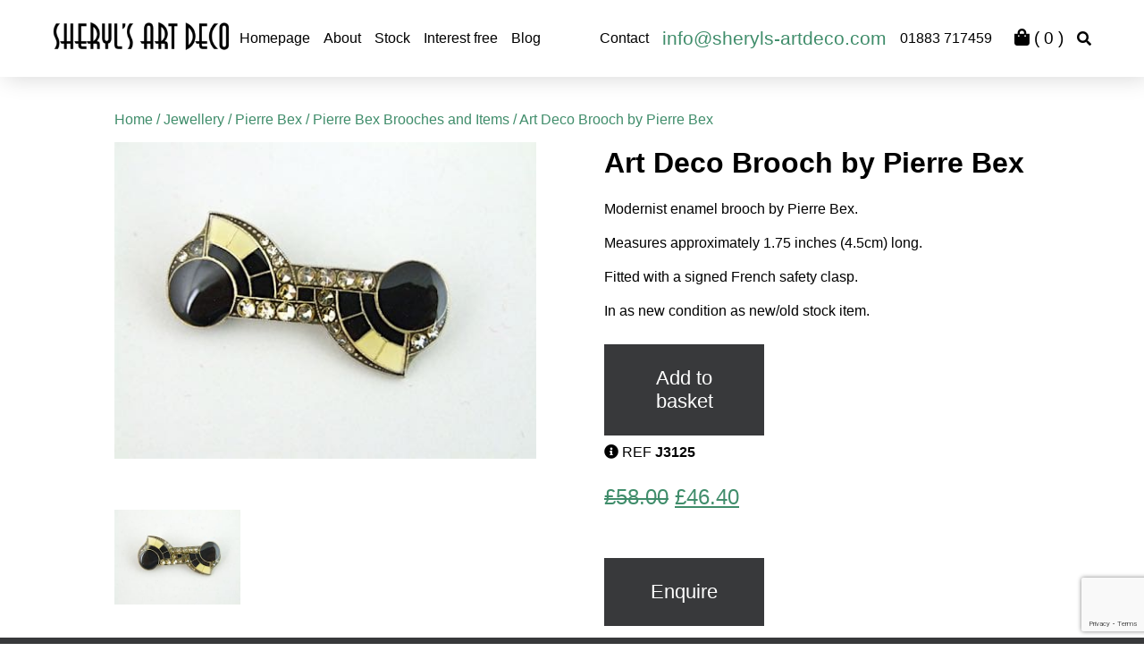

--- FILE ---
content_type: text/html; charset=utf-8
request_url: https://www.google.com/recaptcha/api2/anchor?ar=1&k=6LfDdlMqAAAAAEetQjBNFYkMO1XzMRBIhqruBomS&co=aHR0cHM6Ly9zaGVyeWxzLWFydGRlY28uY29tOjQ0Mw..&hl=en&v=PoyoqOPhxBO7pBk68S4YbpHZ&size=invisible&anchor-ms=20000&execute-ms=30000&cb=15wz7t9q3reg
body_size: 48634
content:
<!DOCTYPE HTML><html dir="ltr" lang="en"><head><meta http-equiv="Content-Type" content="text/html; charset=UTF-8">
<meta http-equiv="X-UA-Compatible" content="IE=edge">
<title>reCAPTCHA</title>
<style type="text/css">
/* cyrillic-ext */
@font-face {
  font-family: 'Roboto';
  font-style: normal;
  font-weight: 400;
  font-stretch: 100%;
  src: url(//fonts.gstatic.com/s/roboto/v48/KFO7CnqEu92Fr1ME7kSn66aGLdTylUAMa3GUBHMdazTgWw.woff2) format('woff2');
  unicode-range: U+0460-052F, U+1C80-1C8A, U+20B4, U+2DE0-2DFF, U+A640-A69F, U+FE2E-FE2F;
}
/* cyrillic */
@font-face {
  font-family: 'Roboto';
  font-style: normal;
  font-weight: 400;
  font-stretch: 100%;
  src: url(//fonts.gstatic.com/s/roboto/v48/KFO7CnqEu92Fr1ME7kSn66aGLdTylUAMa3iUBHMdazTgWw.woff2) format('woff2');
  unicode-range: U+0301, U+0400-045F, U+0490-0491, U+04B0-04B1, U+2116;
}
/* greek-ext */
@font-face {
  font-family: 'Roboto';
  font-style: normal;
  font-weight: 400;
  font-stretch: 100%;
  src: url(//fonts.gstatic.com/s/roboto/v48/KFO7CnqEu92Fr1ME7kSn66aGLdTylUAMa3CUBHMdazTgWw.woff2) format('woff2');
  unicode-range: U+1F00-1FFF;
}
/* greek */
@font-face {
  font-family: 'Roboto';
  font-style: normal;
  font-weight: 400;
  font-stretch: 100%;
  src: url(//fonts.gstatic.com/s/roboto/v48/KFO7CnqEu92Fr1ME7kSn66aGLdTylUAMa3-UBHMdazTgWw.woff2) format('woff2');
  unicode-range: U+0370-0377, U+037A-037F, U+0384-038A, U+038C, U+038E-03A1, U+03A3-03FF;
}
/* math */
@font-face {
  font-family: 'Roboto';
  font-style: normal;
  font-weight: 400;
  font-stretch: 100%;
  src: url(//fonts.gstatic.com/s/roboto/v48/KFO7CnqEu92Fr1ME7kSn66aGLdTylUAMawCUBHMdazTgWw.woff2) format('woff2');
  unicode-range: U+0302-0303, U+0305, U+0307-0308, U+0310, U+0312, U+0315, U+031A, U+0326-0327, U+032C, U+032F-0330, U+0332-0333, U+0338, U+033A, U+0346, U+034D, U+0391-03A1, U+03A3-03A9, U+03B1-03C9, U+03D1, U+03D5-03D6, U+03F0-03F1, U+03F4-03F5, U+2016-2017, U+2034-2038, U+203C, U+2040, U+2043, U+2047, U+2050, U+2057, U+205F, U+2070-2071, U+2074-208E, U+2090-209C, U+20D0-20DC, U+20E1, U+20E5-20EF, U+2100-2112, U+2114-2115, U+2117-2121, U+2123-214F, U+2190, U+2192, U+2194-21AE, U+21B0-21E5, U+21F1-21F2, U+21F4-2211, U+2213-2214, U+2216-22FF, U+2308-230B, U+2310, U+2319, U+231C-2321, U+2336-237A, U+237C, U+2395, U+239B-23B7, U+23D0, U+23DC-23E1, U+2474-2475, U+25AF, U+25B3, U+25B7, U+25BD, U+25C1, U+25CA, U+25CC, U+25FB, U+266D-266F, U+27C0-27FF, U+2900-2AFF, U+2B0E-2B11, U+2B30-2B4C, U+2BFE, U+3030, U+FF5B, U+FF5D, U+1D400-1D7FF, U+1EE00-1EEFF;
}
/* symbols */
@font-face {
  font-family: 'Roboto';
  font-style: normal;
  font-weight: 400;
  font-stretch: 100%;
  src: url(//fonts.gstatic.com/s/roboto/v48/KFO7CnqEu92Fr1ME7kSn66aGLdTylUAMaxKUBHMdazTgWw.woff2) format('woff2');
  unicode-range: U+0001-000C, U+000E-001F, U+007F-009F, U+20DD-20E0, U+20E2-20E4, U+2150-218F, U+2190, U+2192, U+2194-2199, U+21AF, U+21E6-21F0, U+21F3, U+2218-2219, U+2299, U+22C4-22C6, U+2300-243F, U+2440-244A, U+2460-24FF, U+25A0-27BF, U+2800-28FF, U+2921-2922, U+2981, U+29BF, U+29EB, U+2B00-2BFF, U+4DC0-4DFF, U+FFF9-FFFB, U+10140-1018E, U+10190-1019C, U+101A0, U+101D0-101FD, U+102E0-102FB, U+10E60-10E7E, U+1D2C0-1D2D3, U+1D2E0-1D37F, U+1F000-1F0FF, U+1F100-1F1AD, U+1F1E6-1F1FF, U+1F30D-1F30F, U+1F315, U+1F31C, U+1F31E, U+1F320-1F32C, U+1F336, U+1F378, U+1F37D, U+1F382, U+1F393-1F39F, U+1F3A7-1F3A8, U+1F3AC-1F3AF, U+1F3C2, U+1F3C4-1F3C6, U+1F3CA-1F3CE, U+1F3D4-1F3E0, U+1F3ED, U+1F3F1-1F3F3, U+1F3F5-1F3F7, U+1F408, U+1F415, U+1F41F, U+1F426, U+1F43F, U+1F441-1F442, U+1F444, U+1F446-1F449, U+1F44C-1F44E, U+1F453, U+1F46A, U+1F47D, U+1F4A3, U+1F4B0, U+1F4B3, U+1F4B9, U+1F4BB, U+1F4BF, U+1F4C8-1F4CB, U+1F4D6, U+1F4DA, U+1F4DF, U+1F4E3-1F4E6, U+1F4EA-1F4ED, U+1F4F7, U+1F4F9-1F4FB, U+1F4FD-1F4FE, U+1F503, U+1F507-1F50B, U+1F50D, U+1F512-1F513, U+1F53E-1F54A, U+1F54F-1F5FA, U+1F610, U+1F650-1F67F, U+1F687, U+1F68D, U+1F691, U+1F694, U+1F698, U+1F6AD, U+1F6B2, U+1F6B9-1F6BA, U+1F6BC, U+1F6C6-1F6CF, U+1F6D3-1F6D7, U+1F6E0-1F6EA, U+1F6F0-1F6F3, U+1F6F7-1F6FC, U+1F700-1F7FF, U+1F800-1F80B, U+1F810-1F847, U+1F850-1F859, U+1F860-1F887, U+1F890-1F8AD, U+1F8B0-1F8BB, U+1F8C0-1F8C1, U+1F900-1F90B, U+1F93B, U+1F946, U+1F984, U+1F996, U+1F9E9, U+1FA00-1FA6F, U+1FA70-1FA7C, U+1FA80-1FA89, U+1FA8F-1FAC6, U+1FACE-1FADC, U+1FADF-1FAE9, U+1FAF0-1FAF8, U+1FB00-1FBFF;
}
/* vietnamese */
@font-face {
  font-family: 'Roboto';
  font-style: normal;
  font-weight: 400;
  font-stretch: 100%;
  src: url(//fonts.gstatic.com/s/roboto/v48/KFO7CnqEu92Fr1ME7kSn66aGLdTylUAMa3OUBHMdazTgWw.woff2) format('woff2');
  unicode-range: U+0102-0103, U+0110-0111, U+0128-0129, U+0168-0169, U+01A0-01A1, U+01AF-01B0, U+0300-0301, U+0303-0304, U+0308-0309, U+0323, U+0329, U+1EA0-1EF9, U+20AB;
}
/* latin-ext */
@font-face {
  font-family: 'Roboto';
  font-style: normal;
  font-weight: 400;
  font-stretch: 100%;
  src: url(//fonts.gstatic.com/s/roboto/v48/KFO7CnqEu92Fr1ME7kSn66aGLdTylUAMa3KUBHMdazTgWw.woff2) format('woff2');
  unicode-range: U+0100-02BA, U+02BD-02C5, U+02C7-02CC, U+02CE-02D7, U+02DD-02FF, U+0304, U+0308, U+0329, U+1D00-1DBF, U+1E00-1E9F, U+1EF2-1EFF, U+2020, U+20A0-20AB, U+20AD-20C0, U+2113, U+2C60-2C7F, U+A720-A7FF;
}
/* latin */
@font-face {
  font-family: 'Roboto';
  font-style: normal;
  font-weight: 400;
  font-stretch: 100%;
  src: url(//fonts.gstatic.com/s/roboto/v48/KFO7CnqEu92Fr1ME7kSn66aGLdTylUAMa3yUBHMdazQ.woff2) format('woff2');
  unicode-range: U+0000-00FF, U+0131, U+0152-0153, U+02BB-02BC, U+02C6, U+02DA, U+02DC, U+0304, U+0308, U+0329, U+2000-206F, U+20AC, U+2122, U+2191, U+2193, U+2212, U+2215, U+FEFF, U+FFFD;
}
/* cyrillic-ext */
@font-face {
  font-family: 'Roboto';
  font-style: normal;
  font-weight: 500;
  font-stretch: 100%;
  src: url(//fonts.gstatic.com/s/roboto/v48/KFO7CnqEu92Fr1ME7kSn66aGLdTylUAMa3GUBHMdazTgWw.woff2) format('woff2');
  unicode-range: U+0460-052F, U+1C80-1C8A, U+20B4, U+2DE0-2DFF, U+A640-A69F, U+FE2E-FE2F;
}
/* cyrillic */
@font-face {
  font-family: 'Roboto';
  font-style: normal;
  font-weight: 500;
  font-stretch: 100%;
  src: url(//fonts.gstatic.com/s/roboto/v48/KFO7CnqEu92Fr1ME7kSn66aGLdTylUAMa3iUBHMdazTgWw.woff2) format('woff2');
  unicode-range: U+0301, U+0400-045F, U+0490-0491, U+04B0-04B1, U+2116;
}
/* greek-ext */
@font-face {
  font-family: 'Roboto';
  font-style: normal;
  font-weight: 500;
  font-stretch: 100%;
  src: url(//fonts.gstatic.com/s/roboto/v48/KFO7CnqEu92Fr1ME7kSn66aGLdTylUAMa3CUBHMdazTgWw.woff2) format('woff2');
  unicode-range: U+1F00-1FFF;
}
/* greek */
@font-face {
  font-family: 'Roboto';
  font-style: normal;
  font-weight: 500;
  font-stretch: 100%;
  src: url(//fonts.gstatic.com/s/roboto/v48/KFO7CnqEu92Fr1ME7kSn66aGLdTylUAMa3-UBHMdazTgWw.woff2) format('woff2');
  unicode-range: U+0370-0377, U+037A-037F, U+0384-038A, U+038C, U+038E-03A1, U+03A3-03FF;
}
/* math */
@font-face {
  font-family: 'Roboto';
  font-style: normal;
  font-weight: 500;
  font-stretch: 100%;
  src: url(//fonts.gstatic.com/s/roboto/v48/KFO7CnqEu92Fr1ME7kSn66aGLdTylUAMawCUBHMdazTgWw.woff2) format('woff2');
  unicode-range: U+0302-0303, U+0305, U+0307-0308, U+0310, U+0312, U+0315, U+031A, U+0326-0327, U+032C, U+032F-0330, U+0332-0333, U+0338, U+033A, U+0346, U+034D, U+0391-03A1, U+03A3-03A9, U+03B1-03C9, U+03D1, U+03D5-03D6, U+03F0-03F1, U+03F4-03F5, U+2016-2017, U+2034-2038, U+203C, U+2040, U+2043, U+2047, U+2050, U+2057, U+205F, U+2070-2071, U+2074-208E, U+2090-209C, U+20D0-20DC, U+20E1, U+20E5-20EF, U+2100-2112, U+2114-2115, U+2117-2121, U+2123-214F, U+2190, U+2192, U+2194-21AE, U+21B0-21E5, U+21F1-21F2, U+21F4-2211, U+2213-2214, U+2216-22FF, U+2308-230B, U+2310, U+2319, U+231C-2321, U+2336-237A, U+237C, U+2395, U+239B-23B7, U+23D0, U+23DC-23E1, U+2474-2475, U+25AF, U+25B3, U+25B7, U+25BD, U+25C1, U+25CA, U+25CC, U+25FB, U+266D-266F, U+27C0-27FF, U+2900-2AFF, U+2B0E-2B11, U+2B30-2B4C, U+2BFE, U+3030, U+FF5B, U+FF5D, U+1D400-1D7FF, U+1EE00-1EEFF;
}
/* symbols */
@font-face {
  font-family: 'Roboto';
  font-style: normal;
  font-weight: 500;
  font-stretch: 100%;
  src: url(//fonts.gstatic.com/s/roboto/v48/KFO7CnqEu92Fr1ME7kSn66aGLdTylUAMaxKUBHMdazTgWw.woff2) format('woff2');
  unicode-range: U+0001-000C, U+000E-001F, U+007F-009F, U+20DD-20E0, U+20E2-20E4, U+2150-218F, U+2190, U+2192, U+2194-2199, U+21AF, U+21E6-21F0, U+21F3, U+2218-2219, U+2299, U+22C4-22C6, U+2300-243F, U+2440-244A, U+2460-24FF, U+25A0-27BF, U+2800-28FF, U+2921-2922, U+2981, U+29BF, U+29EB, U+2B00-2BFF, U+4DC0-4DFF, U+FFF9-FFFB, U+10140-1018E, U+10190-1019C, U+101A0, U+101D0-101FD, U+102E0-102FB, U+10E60-10E7E, U+1D2C0-1D2D3, U+1D2E0-1D37F, U+1F000-1F0FF, U+1F100-1F1AD, U+1F1E6-1F1FF, U+1F30D-1F30F, U+1F315, U+1F31C, U+1F31E, U+1F320-1F32C, U+1F336, U+1F378, U+1F37D, U+1F382, U+1F393-1F39F, U+1F3A7-1F3A8, U+1F3AC-1F3AF, U+1F3C2, U+1F3C4-1F3C6, U+1F3CA-1F3CE, U+1F3D4-1F3E0, U+1F3ED, U+1F3F1-1F3F3, U+1F3F5-1F3F7, U+1F408, U+1F415, U+1F41F, U+1F426, U+1F43F, U+1F441-1F442, U+1F444, U+1F446-1F449, U+1F44C-1F44E, U+1F453, U+1F46A, U+1F47D, U+1F4A3, U+1F4B0, U+1F4B3, U+1F4B9, U+1F4BB, U+1F4BF, U+1F4C8-1F4CB, U+1F4D6, U+1F4DA, U+1F4DF, U+1F4E3-1F4E6, U+1F4EA-1F4ED, U+1F4F7, U+1F4F9-1F4FB, U+1F4FD-1F4FE, U+1F503, U+1F507-1F50B, U+1F50D, U+1F512-1F513, U+1F53E-1F54A, U+1F54F-1F5FA, U+1F610, U+1F650-1F67F, U+1F687, U+1F68D, U+1F691, U+1F694, U+1F698, U+1F6AD, U+1F6B2, U+1F6B9-1F6BA, U+1F6BC, U+1F6C6-1F6CF, U+1F6D3-1F6D7, U+1F6E0-1F6EA, U+1F6F0-1F6F3, U+1F6F7-1F6FC, U+1F700-1F7FF, U+1F800-1F80B, U+1F810-1F847, U+1F850-1F859, U+1F860-1F887, U+1F890-1F8AD, U+1F8B0-1F8BB, U+1F8C0-1F8C1, U+1F900-1F90B, U+1F93B, U+1F946, U+1F984, U+1F996, U+1F9E9, U+1FA00-1FA6F, U+1FA70-1FA7C, U+1FA80-1FA89, U+1FA8F-1FAC6, U+1FACE-1FADC, U+1FADF-1FAE9, U+1FAF0-1FAF8, U+1FB00-1FBFF;
}
/* vietnamese */
@font-face {
  font-family: 'Roboto';
  font-style: normal;
  font-weight: 500;
  font-stretch: 100%;
  src: url(//fonts.gstatic.com/s/roboto/v48/KFO7CnqEu92Fr1ME7kSn66aGLdTylUAMa3OUBHMdazTgWw.woff2) format('woff2');
  unicode-range: U+0102-0103, U+0110-0111, U+0128-0129, U+0168-0169, U+01A0-01A1, U+01AF-01B0, U+0300-0301, U+0303-0304, U+0308-0309, U+0323, U+0329, U+1EA0-1EF9, U+20AB;
}
/* latin-ext */
@font-face {
  font-family: 'Roboto';
  font-style: normal;
  font-weight: 500;
  font-stretch: 100%;
  src: url(//fonts.gstatic.com/s/roboto/v48/KFO7CnqEu92Fr1ME7kSn66aGLdTylUAMa3KUBHMdazTgWw.woff2) format('woff2');
  unicode-range: U+0100-02BA, U+02BD-02C5, U+02C7-02CC, U+02CE-02D7, U+02DD-02FF, U+0304, U+0308, U+0329, U+1D00-1DBF, U+1E00-1E9F, U+1EF2-1EFF, U+2020, U+20A0-20AB, U+20AD-20C0, U+2113, U+2C60-2C7F, U+A720-A7FF;
}
/* latin */
@font-face {
  font-family: 'Roboto';
  font-style: normal;
  font-weight: 500;
  font-stretch: 100%;
  src: url(//fonts.gstatic.com/s/roboto/v48/KFO7CnqEu92Fr1ME7kSn66aGLdTylUAMa3yUBHMdazQ.woff2) format('woff2');
  unicode-range: U+0000-00FF, U+0131, U+0152-0153, U+02BB-02BC, U+02C6, U+02DA, U+02DC, U+0304, U+0308, U+0329, U+2000-206F, U+20AC, U+2122, U+2191, U+2193, U+2212, U+2215, U+FEFF, U+FFFD;
}
/* cyrillic-ext */
@font-face {
  font-family: 'Roboto';
  font-style: normal;
  font-weight: 900;
  font-stretch: 100%;
  src: url(//fonts.gstatic.com/s/roboto/v48/KFO7CnqEu92Fr1ME7kSn66aGLdTylUAMa3GUBHMdazTgWw.woff2) format('woff2');
  unicode-range: U+0460-052F, U+1C80-1C8A, U+20B4, U+2DE0-2DFF, U+A640-A69F, U+FE2E-FE2F;
}
/* cyrillic */
@font-face {
  font-family: 'Roboto';
  font-style: normal;
  font-weight: 900;
  font-stretch: 100%;
  src: url(//fonts.gstatic.com/s/roboto/v48/KFO7CnqEu92Fr1ME7kSn66aGLdTylUAMa3iUBHMdazTgWw.woff2) format('woff2');
  unicode-range: U+0301, U+0400-045F, U+0490-0491, U+04B0-04B1, U+2116;
}
/* greek-ext */
@font-face {
  font-family: 'Roboto';
  font-style: normal;
  font-weight: 900;
  font-stretch: 100%;
  src: url(//fonts.gstatic.com/s/roboto/v48/KFO7CnqEu92Fr1ME7kSn66aGLdTylUAMa3CUBHMdazTgWw.woff2) format('woff2');
  unicode-range: U+1F00-1FFF;
}
/* greek */
@font-face {
  font-family: 'Roboto';
  font-style: normal;
  font-weight: 900;
  font-stretch: 100%;
  src: url(//fonts.gstatic.com/s/roboto/v48/KFO7CnqEu92Fr1ME7kSn66aGLdTylUAMa3-UBHMdazTgWw.woff2) format('woff2');
  unicode-range: U+0370-0377, U+037A-037F, U+0384-038A, U+038C, U+038E-03A1, U+03A3-03FF;
}
/* math */
@font-face {
  font-family: 'Roboto';
  font-style: normal;
  font-weight: 900;
  font-stretch: 100%;
  src: url(//fonts.gstatic.com/s/roboto/v48/KFO7CnqEu92Fr1ME7kSn66aGLdTylUAMawCUBHMdazTgWw.woff2) format('woff2');
  unicode-range: U+0302-0303, U+0305, U+0307-0308, U+0310, U+0312, U+0315, U+031A, U+0326-0327, U+032C, U+032F-0330, U+0332-0333, U+0338, U+033A, U+0346, U+034D, U+0391-03A1, U+03A3-03A9, U+03B1-03C9, U+03D1, U+03D5-03D6, U+03F0-03F1, U+03F4-03F5, U+2016-2017, U+2034-2038, U+203C, U+2040, U+2043, U+2047, U+2050, U+2057, U+205F, U+2070-2071, U+2074-208E, U+2090-209C, U+20D0-20DC, U+20E1, U+20E5-20EF, U+2100-2112, U+2114-2115, U+2117-2121, U+2123-214F, U+2190, U+2192, U+2194-21AE, U+21B0-21E5, U+21F1-21F2, U+21F4-2211, U+2213-2214, U+2216-22FF, U+2308-230B, U+2310, U+2319, U+231C-2321, U+2336-237A, U+237C, U+2395, U+239B-23B7, U+23D0, U+23DC-23E1, U+2474-2475, U+25AF, U+25B3, U+25B7, U+25BD, U+25C1, U+25CA, U+25CC, U+25FB, U+266D-266F, U+27C0-27FF, U+2900-2AFF, U+2B0E-2B11, U+2B30-2B4C, U+2BFE, U+3030, U+FF5B, U+FF5D, U+1D400-1D7FF, U+1EE00-1EEFF;
}
/* symbols */
@font-face {
  font-family: 'Roboto';
  font-style: normal;
  font-weight: 900;
  font-stretch: 100%;
  src: url(//fonts.gstatic.com/s/roboto/v48/KFO7CnqEu92Fr1ME7kSn66aGLdTylUAMaxKUBHMdazTgWw.woff2) format('woff2');
  unicode-range: U+0001-000C, U+000E-001F, U+007F-009F, U+20DD-20E0, U+20E2-20E4, U+2150-218F, U+2190, U+2192, U+2194-2199, U+21AF, U+21E6-21F0, U+21F3, U+2218-2219, U+2299, U+22C4-22C6, U+2300-243F, U+2440-244A, U+2460-24FF, U+25A0-27BF, U+2800-28FF, U+2921-2922, U+2981, U+29BF, U+29EB, U+2B00-2BFF, U+4DC0-4DFF, U+FFF9-FFFB, U+10140-1018E, U+10190-1019C, U+101A0, U+101D0-101FD, U+102E0-102FB, U+10E60-10E7E, U+1D2C0-1D2D3, U+1D2E0-1D37F, U+1F000-1F0FF, U+1F100-1F1AD, U+1F1E6-1F1FF, U+1F30D-1F30F, U+1F315, U+1F31C, U+1F31E, U+1F320-1F32C, U+1F336, U+1F378, U+1F37D, U+1F382, U+1F393-1F39F, U+1F3A7-1F3A8, U+1F3AC-1F3AF, U+1F3C2, U+1F3C4-1F3C6, U+1F3CA-1F3CE, U+1F3D4-1F3E0, U+1F3ED, U+1F3F1-1F3F3, U+1F3F5-1F3F7, U+1F408, U+1F415, U+1F41F, U+1F426, U+1F43F, U+1F441-1F442, U+1F444, U+1F446-1F449, U+1F44C-1F44E, U+1F453, U+1F46A, U+1F47D, U+1F4A3, U+1F4B0, U+1F4B3, U+1F4B9, U+1F4BB, U+1F4BF, U+1F4C8-1F4CB, U+1F4D6, U+1F4DA, U+1F4DF, U+1F4E3-1F4E6, U+1F4EA-1F4ED, U+1F4F7, U+1F4F9-1F4FB, U+1F4FD-1F4FE, U+1F503, U+1F507-1F50B, U+1F50D, U+1F512-1F513, U+1F53E-1F54A, U+1F54F-1F5FA, U+1F610, U+1F650-1F67F, U+1F687, U+1F68D, U+1F691, U+1F694, U+1F698, U+1F6AD, U+1F6B2, U+1F6B9-1F6BA, U+1F6BC, U+1F6C6-1F6CF, U+1F6D3-1F6D7, U+1F6E0-1F6EA, U+1F6F0-1F6F3, U+1F6F7-1F6FC, U+1F700-1F7FF, U+1F800-1F80B, U+1F810-1F847, U+1F850-1F859, U+1F860-1F887, U+1F890-1F8AD, U+1F8B0-1F8BB, U+1F8C0-1F8C1, U+1F900-1F90B, U+1F93B, U+1F946, U+1F984, U+1F996, U+1F9E9, U+1FA00-1FA6F, U+1FA70-1FA7C, U+1FA80-1FA89, U+1FA8F-1FAC6, U+1FACE-1FADC, U+1FADF-1FAE9, U+1FAF0-1FAF8, U+1FB00-1FBFF;
}
/* vietnamese */
@font-face {
  font-family: 'Roboto';
  font-style: normal;
  font-weight: 900;
  font-stretch: 100%;
  src: url(//fonts.gstatic.com/s/roboto/v48/KFO7CnqEu92Fr1ME7kSn66aGLdTylUAMa3OUBHMdazTgWw.woff2) format('woff2');
  unicode-range: U+0102-0103, U+0110-0111, U+0128-0129, U+0168-0169, U+01A0-01A1, U+01AF-01B0, U+0300-0301, U+0303-0304, U+0308-0309, U+0323, U+0329, U+1EA0-1EF9, U+20AB;
}
/* latin-ext */
@font-face {
  font-family: 'Roboto';
  font-style: normal;
  font-weight: 900;
  font-stretch: 100%;
  src: url(//fonts.gstatic.com/s/roboto/v48/KFO7CnqEu92Fr1ME7kSn66aGLdTylUAMa3KUBHMdazTgWw.woff2) format('woff2');
  unicode-range: U+0100-02BA, U+02BD-02C5, U+02C7-02CC, U+02CE-02D7, U+02DD-02FF, U+0304, U+0308, U+0329, U+1D00-1DBF, U+1E00-1E9F, U+1EF2-1EFF, U+2020, U+20A0-20AB, U+20AD-20C0, U+2113, U+2C60-2C7F, U+A720-A7FF;
}
/* latin */
@font-face {
  font-family: 'Roboto';
  font-style: normal;
  font-weight: 900;
  font-stretch: 100%;
  src: url(//fonts.gstatic.com/s/roboto/v48/KFO7CnqEu92Fr1ME7kSn66aGLdTylUAMa3yUBHMdazQ.woff2) format('woff2');
  unicode-range: U+0000-00FF, U+0131, U+0152-0153, U+02BB-02BC, U+02C6, U+02DA, U+02DC, U+0304, U+0308, U+0329, U+2000-206F, U+20AC, U+2122, U+2191, U+2193, U+2212, U+2215, U+FEFF, U+FFFD;
}

</style>
<link rel="stylesheet" type="text/css" href="https://www.gstatic.com/recaptcha/releases/PoyoqOPhxBO7pBk68S4YbpHZ/styles__ltr.css">
<script nonce="Sk_8NU1xg7jaeXqobhdHGQ" type="text/javascript">window['__recaptcha_api'] = 'https://www.google.com/recaptcha/api2/';</script>
<script type="text/javascript" src="https://www.gstatic.com/recaptcha/releases/PoyoqOPhxBO7pBk68S4YbpHZ/recaptcha__en.js" nonce="Sk_8NU1xg7jaeXqobhdHGQ">
      
    </script></head>
<body><div id="rc-anchor-alert" class="rc-anchor-alert"></div>
<input type="hidden" id="recaptcha-token" value="[base64]">
<script type="text/javascript" nonce="Sk_8NU1xg7jaeXqobhdHGQ">
      recaptcha.anchor.Main.init("[\x22ainput\x22,[\x22bgdata\x22,\x22\x22,\[base64]/[base64]/[base64]/[base64]/cjw8ejpyPj4+eil9Y2F0Y2gobCl7dGhyb3cgbDt9fSxIPWZ1bmN0aW9uKHcsdCx6KXtpZih3PT0xOTR8fHc9PTIwOCl0LnZbd10/dC52W3ddLmNvbmNhdCh6KTp0LnZbd109b2Yoeix0KTtlbHNle2lmKHQuYkImJnchPTMxNylyZXR1cm47dz09NjZ8fHc9PTEyMnx8dz09NDcwfHx3PT00NHx8dz09NDE2fHx3PT0zOTd8fHc9PTQyMXx8dz09Njh8fHc9PTcwfHx3PT0xODQ/[base64]/[base64]/[base64]/bmV3IGRbVl0oSlswXSk6cD09Mj9uZXcgZFtWXShKWzBdLEpbMV0pOnA9PTM/bmV3IGRbVl0oSlswXSxKWzFdLEpbMl0pOnA9PTQ/[base64]/[base64]/[base64]/[base64]\x22,\[base64]\\u003d\x22,\x22YsOzwq1Ef3ZHw7tcB3LDoMOYw6jDo8OZEVrCgDbDlETChsOowoMWUCHDo8Obw6xXw7/Dp14oEMKjw7EaIg3DsnJjwpvCo8OLMcKcVcKVw6IPU8Ogw5jDucOkw7JVVsKPw4DDoDx4TMKPwoTCil7CkcKeSXNwQ8OBIsKdw4VrCsKCwq4zUXY8w6sjwqElw5/ChTbDssKHOHs2wpUTw407wpgRw5ZLJsKkesKKVcORwr0ww4o3wpXDqn96wrZfw6nCuATCkiYLZz9+w4tKGsKVwrDChsO0wo7DrsKCw6snwoxkw5xuw4ECw5zCkFTCo8K+NsK+WHd/e8Kewoh/T8OrFhpWUsO2cQvCuhIUwq9tdMK9JFXChTfCosKZH8O/w6/DkULDqiHDkwNnOsOIw6LCnUlhRkPCkMKcDMK7w68Ww6thw7HCkMKkDnQ8HXl6DMKIRsOSGsOCV8Oydgl/AgRAwpkLHcKUfcKHS8O+wovDl8Omw680wqvCjzwiw4g7w6HCjcKKRMKzDE8PwrzCpRQ4QVFMagwgw4tnesO3w4HDuynDhFnCsXs4IcO+NcKRw6nDtcKNRh7Dv8KuQnXDicO7BMOHMDAvN8O0wqTDssK9wp/CimDDv8OqE8KXw6rDiMKdf8KMPsKCw7VeKX0Gw4DCqk/[base64]/f8O/wpTCo0UAw6t/ccOSwpwgwpo0WStPwpYdHBkfAw7CoMO1w5ASw7/CjlRVBsK6acKmwpNVDhPCkyYMw5w7BcOnwpBHBE/[base64]/CqhwgURvCgDXCmcKTw7bCqHNXUsOdw43Ci8Kcf8O5w7XCqnRcw6DCi2YHw5xpBcKnFUrCoFFWTMOaIMKJCsKLw6MvwoswWsO8w6/Ci8OqVlbDocKTw4bClsKGw4NHwqMabU0bwq7DnHgJCcKRRcKfZsOMwr4idQPCundSHmFwwojCrMOtw5lDdsK9FDBIBggScMOYfyMaFMOwesOSElUyT8KJw6zClMOHworCtcK6dTrDhcKJwrjDhBUzw7plwrbDvAHClXTDrsOQw6fCjXQkbUp/wptoEBDCsVXDgkJuC3lHNcOtUcKLwofCmFNmDy3CsMKCw73DrhTDl8Kiw4TCozRnwoxNTMOABCB4VMOqSMOmw4nCqQfCkkMnGnjChMKQBFNgYW1Uw7nCl8OkOMO2w6I+wpwVBntSf8KGFsKtw47Dh8OfGMKzwp0/woLDgAzDhMOaw5jDgm5Kw7Mlw4HDqMKsB0clIsOof8KNcMOZwrRWw5I3NXfDhUFkZsKdwrcHwqjDtwfCjCTDjDHCocO7wofCisOOfh0Za8OQw5fDqcOfw6fCk8OcGErCqHvDtMOdXMKnw7xRwrHCrcOxwoBCw5duYQspw5zCusOrJ8OQw6t9worDuFfCrC/ChsOhw6vDk8O1U8KnwpEHwpzCnsO4wqBAwrnDlyXDlBDDhEE+wpLCrFLDoxBcXsKxeMOXw55Ow53DucOtS8OiB2V3MMODw6XDssOtw77Dp8KFw43CjcK9ZsKkdTXDk2vDqcOgw6/DpcK/[base64]/CkcOtE8OcMcOiQcOAwrHCq17Ci8Ocw4Uywpxxwo/ChnjCuR8MSMOow6XCjsORwoAGZMOnwpbDqcOgLVHDgQvDsD7DsWgXUGfClMOBwql/MW7DjXt+LHgGwoxsw6nCgwpoYcONw759ZsKSST4xw5cmbMKLw4U/wqxwEE5ECMOUwp5PPmbDnsK/LMK6w406GcONwokXWEbDpnHCtzHDmiTDk01Aw4QSbcO8wrEBw6gqQ1TCl8O4KcKcw4/DgHHDqilEw7fDklbDtnjCtMObw4PCiww8Vl/DlcOhwp9QwptYDMK0DGbCl8KrwpHDgzEmK3HDtsOGw75fA3TCl8OIwp9Ew47DnMOYV2pbbsKZw6tdwpnDocOcFsKmw5XCssKzw45uYVNDwrTCqgDCncK2wqLChcKlHsOtwofCmxlPw7PCj1UPwp/CvlQhwoMSwqvDoFMOwrEnw7PChsOrax/DgmTCuwPCgy8ww6bDnGHDsDrDgGPCgcKfw6DCj2E5SMOrwp/[base64]/CjWXCgsOTRMOxw5pMwoM8Gw8Hw45Nw7UgMcOoOMOVVlNGwovDssOKwq7CqcOJDsOVw5/Du8OMfcKdLWbDlS/DvjfCo0/Ds8OjwpbDl8Obw5XCoHxDPSZ1f8K+w4nCjwpLwqtjZArCpAbDgMO4wrHCrDHDikbCmcKGw7jCmMKrwonDkgMKCcOlbMKINx7DrinDmmHDsMO+Th/CiSFkw79Iw6TChcKZMn9mwqcww7XCkEDDhHXDtE3Cu8OlflnDs2gxJWU6w6tiwoPCvsOpeCBbw44hSlEnakpPHybDkMK/wrDDr3PDtkVSb0tEwqjDq0PDmirCucKROnfDs8O4YzrCrMKwLjMZJSxyVHx6Z0PDgQgKwqh7wpVWGMK9Q8OCw5fDrRgROMKeSDjCusOgwrfDhcOXwrLDssOfw6vDmTjDtsKPOMKVwoRgw6XCpzDCi1/[base64]/CqsK7wpwYP8Khw5jDsMKkJybDh8KBD1jDnyQrwonDmzoIw6MTwo5ow7AUw5XDncOhB8Kuw6V0QQ8acMKpw5tRw5BUJiNDPyTDtH7CkE5fw4XDuRxnS3wnw7Fsw5bDscO/MMKQw47CoMKuBcO+asOJwpsDw4jCrmZ2wqMGwphHE8ORw47CuMOpQUjCucOSwq1FI8OlwpbCjcKCBcOzwoV8LxDDh0M6w73DkDjCkcOaF8OFdzBkw7vCmAEFwqolZsKSKEHDh8K4w7k/wqPCrsKacsOfwqEGOMK9HcO0wr0/w45bwqPCicODwqFlw4TCn8KAwqPDocKTHsOjw4QHTE9gY8KLYyDCqELCkxLDhcOjc1wyw7hlw7lJwqjCgwdPw7bCn8KfwoghFMOBwpTDtUkrwrglU0/[base64]/DjzpKw6rChG7Cr1QOwqIgUDEzLDFaw7NgWzV2w4XDqAtYH8OZWsK3FBlwPADDmMOqwqdIw4LDmmsQwq3Chi91UsK7EMK/ZnrDqHLDs8KZOMKdwqvDhcO/GsKOZsKaGTkaw4FcwrjCqSRvUcOUwr4uwp7Cv8OJCjTDrcOMw6pnFSXDhwRLw7jCgljDiMKmecO/LMOxL8OIFBfCgmR6HcO0NsKHwrnCnhdVPsOrwoZEICHChMOdwpbDvcOwSE5ywqbCqV/DpAQEw4g1w5NmwrnCmjZuw4Eawo8Tw7rCn8KMwrBDElNvHG4gK3XCo2rCksOswrMhw7gSCMOawrFfWzJyw5scw7TDvcKXwppOPH7DpMK9B8OKRcKaw4zCvsOVMEPDkAMlDMKVfcOkwo/CpWAoKyg5BsKbWMK/HcKJwoVzw7PCtMKkBxnCtMKRwqhkwpQuw5TChHYWw6o6PwUrw4XCm0AuKkoGw7rDvkUUYBbDo8OTYSPDrsOvwqU9w4xQXsO/ez5Be8O5HVddw5Z4wqAqw4HDiMOrw4EqNiAGwoJ/NcOTwoTCnG0+ChtRw4oGCG7ClcOKwoRHwrIwwo/[base64]/[base64]/H3zCicK5LRJ2VcK3fxAjw5VWKA8gSEh3HnsjwrfDrsKpwp7Ctn3DvABNwrIQw77CnnLClcOuw482JQ4cOMODw5zCnFdow5nCrcOYZ1/[base64]/Cl2VMdiVww4XCiB8HeVZjDcK5M8O3w5knw6DDuR7CukRrw67Cgxcaw5bCiiMGM8ObwpF0w5LDn8Oow7vCtcKqF8O8w4zDtl86woJNw5x7XcKxFsKfw4M/ZMOnwpRkwqkfQcOvw6soBBPDtsOewpc8w5s/[base64]/[base64]/[base64]/[base64]/ChMOAw6FJT8KseFzCuMOOw4nClljCh8OKw5zDusO3ScOZfhTCjMK+wqXCoEI9OjjCu3DCmzbDocKZK11nUcOKD8OXby0+Rgd3wqlvVB/DmzBRHzltEcORUQPCv8OfwrjDpixEFcObFjTCkyvDnsK2fXdfwp41CnHCqVgew7TDj0vDisKNWAXDsMOCw5sfRMOxHsO6W2zClSYrwoXDmx/CnsK/[base64]/DpV4mBj1gw7TCv0HDg8Oxw7wJw6xdcXhqw7ASD0VDMcOpw701w5BPwrZnw53CvcOLw5fDtgDDsSDDuMKtdUB/HHPCmMOUwoTDpWnCoB50fwDDqcOZf8Kuw4R8SMKhw4/DjsKxc8KFdsKBw610wp1HwqRgwrHCvhbCk3owE8OSw79+wq8PEHkYwrIcwqzCv8KTw5fDthw5PcKqw6/Cj0N1w4jDhcOPXcO9dlvCnnLDoRvCkMOWDU3DlMKvK8KAw4MYY1cqNxfDg8KVbAjDuH0LMzNxBVzClm/DucKkJMOWDsK2eH7DkR3CiALDjFt3wqctXsKWR8OTw63CrUoUbFfCoMK0Ex1Yw6wuwpQNw50FazUAwrwhMX/CmgvCnkVZwrLCo8KQwoFlwqLDhMOCSExracKnfsOawotMU8K/w5IDJyIYw4LCgnEhAsOIBsOkBsOow5wEJsK+wo3Duj0rRjgkAMKmGsKXw54fK0LDt00AOsOjwrvDq3zDlT55w5/DlRvCsMKew6bDggssVHlZOsO4wqANP8KhwoDDk8K+wrnDvhN7w5ZZI3poRsOow7PCiSwWfcKSw6PCknBGNVjCvQgeb8O/B8KKSBzDhMOkXcKPwpkHwrzDvR3DkFwDNlhbESPCtsOrAxXCvcOlBcKRMUZWO8KGwrJDa8K8w5JtwqbCsB7CgcKfT0XCvCLDq2DDvMKpw5l+bsKJwq/[base64]/CrCbDrMO7bsOwR8KXw5N0w4XDkBjClngGV8KOY8OADlVfE8Koc8OWwoMfKsO/c1DDrcKbw4XDm8KqS2zCvX9VV8OcDkXDrsKQw7o8w6Y+OxkvGsKxD8K4wrrClsKLw4vDjsOywpXChSfDicOjw7wBBQbCkWfCh8KVSsO+w7zDsHR5w7vDjAlWwpHDi27Cs1Yab8K6woctw6RPw5vCosO0w5LCmEZ9ZRPDq8OgfHdLesKaw6FhEW3DicKfwr/CtAJyw6U0U1gTwpobw6/[base64]/[base64]/wq1AIMOQwrXChB0JZ8O8wqM/wqVYDsKIFMKnwr1iLWEew70ewqQuDC9Uw6kHw6BFwpYSwoIQAxgIdhJHw5EyXBBgI8OYSWzCmXtWBh1zw5hrWMKXanXDhWzCq39xb2nDhMKYw7RhaCnCkFLDlzLCksOmPMK9eMO2woBjH8KZfcOTw68Swr/[base64]/woBoeMOyJVbDiy/DtsOuwqbDrnnCimLDpcKuw6zClAXDqnjDii/CvMKdwrzDiMOhIsKewqQDMcO4PcK1MMOoDcKow6wuw6ABw6DDgsKawp5BJcOzw73DpgMzZ8Kbw5U5wrkTw5k4w4J2QsOQDsOxHsKuDQIvNUZsJn3DqF/DhcKvMMOvwpVVVQQzC8OzwpTDkGnDgHp/WcKuw43ClcO1w6DDn8K9LMOaw7/DpQnCgMOGwpnCvVgHJsKZwoF0wp9gwqVlwr4Dwq9EwoN3WHJjAMOSdsKcw69HVcKkwqTDvsKEw4DDksKCN8K1CSHDocKifShjIcOnWRfDk8K/[base64]/Cpg/DuA4Lwo9EasK9wqTDssKUw4DCrysvwp9dLsOOwpHCgMKjXHo4woMOd8Kxc8Krw5Z7fDLDqB0Lw5/DjsObIVsvLUnCucK+VsO0wq/Ds8OkMsKDw4V3F8OIZGvDvmTDicOIVcOGw7nDn8OawoprHz4rw4ANLzDDrcKow4FLB3TDuzHClMKzwolqViwmw7HCuA95w58/JwrDs8OFw5/[base64]/CizHCgsODNMKPBsK5w40dwqdqImRsDk3Du8KiSDDDg8Orw5DCh8OrZUQoS8KOw5gFwpTCiBlwTDxnwqsfw7YGJEFSV8O+w7k0VX/[base64]/w706GRQnwrbCgsOqwqbDokTCiMOrJsOFw54UccKCwp91QD/CuMOXwqPDuUfCisOCGMK6w7zDmVrCo8KPwqodwonDsQQlZS1aLsObw7AGw5HCuMO6fsKewrrDpcKww6TCr8KQIHwFHsK5IMKHWVYpMUfCow1Xw4cXS3TDlsKmGcK0C8KEwrodwr/CsiF9w6bCgsK+IsOHERzDkMKNwrFibynCt8KsAUJ6wrIEXMO3w6MVw6LCrivCrFvCrzfDjsK1PMKuwp3DiC7DjcKpwpjDjFNdFcOCKMK/w6HDv0zDn8KJTMK3w7/CpsKYDFpRwpLCpWXDnD/DrWZJTsO4aVNCO8K5w7fCjsO7b2jCmV/DnAjChMOjw5tOwqpme8Okw5/[base64]/DrsOCdsKNw5bCscKiw5cJwpU0wpt8woLCscO0w7Maw43DkcK+w4nCsgZHGsOmWsO4QCvDvEoWw63Chncxw4DDhQJCwr1Jw4XCnwbDmGZ6WcOPwq0ZBMOuOsOiQ8KtwpBxw6nCmi3DvMOBMBIsTSDDj0bCmC9rwrEiUsOnG2gka8Kvwr/CmHoDwoJWwrPDgzJgw4HDm1A5REXCksO7wooWXcO4w7jDnsOYwrVRN0zDhWAVPkQNHsOcDlZCe3jCosOcYBFdTHVDw7DCjcOxwqvCpsOEPlcRPMOKwrwdwoU9w63DisK4NTjDhgBuY8OpA2LCkcOdfSjDgsKOfcKow5lRw4HDqBfCmAzCkQzClSbClX/Dl8KaCzIEw6VPw6ggLMKWeMKMP391OxDCpQnDjxXDrEvDo3LCl8KnwrR5woLCjcK+OWnDoDPCtcKeEirClELDp8KKw6RBL8KRBGoyw5zCkVTDqhHDrcOxZMO+wq7CpBIYRHLCny3DmHDCnS0USQ3CmsOxw5w8w6DDusKTUy/[base64]/DncKQd8K9wrEFB2YJJCXCiR9+w6fDjMOsKQHCoMK7HgJUF8O+w5nCt8O/w4/ChErCn8OlJ0rDmMKDw4EWwqnDnhLCmMOlN8OMw6ADCHEwwrDCnSVobBDDjhsIEhAKwr4Uw6rDnsO/w6ALDjsiNDkEwp/DgEbDsGs1KsKxIxHDnsOfQiHDiCDDnsKzbBpBe8Kmw4LDqBUrw5DCtsORbcOAw5/CrcK/wqECw7XCssKOeDDDoVxywpPCucONwpYHbCfDgsOqfcKVw5U9HcO2w6HChsOZw4bCtsOCGMOOwrbDr8KpVy1DYjdND08Jwpw6VUFdBXgiUMK9MMOlW3XDh8OKBDs5w4/DkR/[base64]/[base64]/O30kwo7CpsOzw78MGsK3SE/DjzvCizDDg8KJFQsPeMOtw6nDkSbChMOPw7LDgGFyeFnCosOBw5vCi8ONwpLCnjtmw43CisOBwrUSwqYxw4gURlp4w7jDn8ORJgPCv8O0aT3DkU/Di8OtIGs3woQFw4lKw4Niw4nDuQ0Kw5AiDcOyw6IewovDjwteesOKwrDDh8OIIMK/clApfUgEYB7CtMOgRsOEJ8O3w7k3NMOvCcKpOcKGEsKUwonCvg3CnkpZbj3Cg8K0ezHDgsONw7nCjMOIXCTDosOkcyp/W1/DvUlEwqnCrsKeV8OxcsOnw4nDhyvCgWhlw4fDosKLLC7CvWAkWQPCiGADEh4SQTLCu0hUwpI2wqAdeS16wrF2HMKZVcKuHcO2wp/CqsO+wqHChWzCtBR2wrF7w7AfbgHClVfDoWcuCsKow4c8XizCgsKLOsKqbMK5HsKVLMORwprDo2LCiQ7DulVRMcKSSsO/N8OSw6t8BCNVw78COx4RHMOkeAtOJcKQWxwFw5bCu043IikRKcO0wrZBFV7ChMK2EMOKw6rCryMiNcOnw64VS8O7ADhcwrRmTArCnMOeYcOqw6/Dl27Dv04Bw6MoJMK/[base64]/DvnxMwog2w7UxwqjDusOfLsO9wrrDkwwlw7IdYMOkTnfCphBUw48tO1lMw73CrlF0VsK8dMO3c8K0KcKtV1nDrCjDk8OYEcKkDwzDq1zDmsKyCcOdw7xOG8KsecKPw7/ClMOxwpI3S8OTwqLDvwHCksOrwoHDucO3PlYZOwbCkWLDuzABK8KsHgHDiMKnw7IdFj0CwpXChMOyfyjCmEZcw7fCsj5eUMKUbcKbw5ZWwosORSUUwozCgw7CosKaGkQgewciKGLCp8OBVGXDkz/CgBgkSMOgwo7CjsKnBgM6wpUQwqPDtyU8f0jDrhkBwqRwwrNgKXY+L8OTwpjCpsKTwr5yw7vDscKvdBrDosK+wrpWw4fCtHPCucKcPSbDhcOswqF2w5BBwpzCmMKow5wDw47Ckx7DrcOtwqV8ExPCtMKEP2/DglATeUDCssOsdcK/[base64]/[base64]/CrMOdTDHDm1BUJx/Di8O2GcOcCkwmaMOTNVjDi8OeL8Kkw6PCk8O/acKdw6/DoEHDuibCr2XCqMO4w6HDrcKUN0ETBUtsGC/[base64]/aRx+QyheTHPCq8KAAsKYMXfDuMKCCcKCWlIHwpzCqsO4bMOaQiHDnsOvw7wYIcKXw7Znw4AJXRRlMMO8LHjCpCTClsOEB8O/BALCk8OQwpRBwq4zwonDt8OgwpnDq21ZwpEgwop/asKtGcKbcCgLeMKMw4PCr3tqbkTCusOZbWogFcK4fkI/[base64]/Dh8KLwpQHJ07ClQHDg8KyTkzDg3YfDFwswqpcCsKcw7vDusOkZMKfADlUej8cwoEKw57ClMO6DnRBccKUw7sxw4FefGsrQVHCrcKQVicCcSDDqsOnw5jDhXPCgcOgdjxEBynDncO1LFzCncKvw4jCgx7Ct3MMJcKSwpVXw4jDlH8EwobDlwt2J8Ouw79Hw49/w7dVEcKVQcK6JMOWOMKhwrhdw6ElwpAgAsOeAMOkV8OHw7rCrsOzwpvDmCZ/w5vDnH8sD8OOX8K1T8KsdMKzOwVwXcKTw5PDjsO+wqDDgcKTZmpkWcKieFl7wpDDucKfwq3CrcKEJcOpDyd4YA0lXUlFSsKbV8OKwoHCkMKAw7sOw5TCt8K+w5BFb8O4VMOlSMOOw74iw4nCs8OewpzCsMK/[base64]/DpE/CuUDCgsKew6oCMDbDjjzCgEjDtsKMG8Otw4Z4woRxV8KdbWRMw4NAcFVVwrfCjMODB8KKOg/DpXHCr8OswqDCi3Z2wpjDvVHDtl4uOlDDiG4HcjLDnsOTJcKHw6wVw58hw58ASDNdFXDCjsKew7bCuWxCwqTCgT/[base64]/CtsKwM0DCh1NLwq5vRwoewpXCosOKWcKucnjCq8KJYMKSw6DDuMKXc8Orw6/CvMOsw6xWw7gUIsKmw74uwrRdRkVcSFVxGMKzW0LDtMOhTsOab8KCw4EBw69XaAcsfsO9wqfDuQU9CMKqw7rCs8OCwovDmAN2wrvCl24Ww71pw5hiwqnDhcOXwoZwVsKoAg8YDSXDhCpRw6AHLnVLwp/CocKFw4zClEUUw6rDiMOydi/Ct8O4w5vDnMO3w7fDrXTDu8KOV8OsCcK9wpPCqcK4wrnCrsKsw5fChcKawrpaWCM3wqPDsnrCgwpKRcKMWcO7wrjCmsObwo0YwpvCmcKPw7tBVDdrBS9OwpVKw5rDvMOPRsOXOknCisOWw4TDpMKcf8OIdcO5R8KJIcKyOxPDlF/DuAXDrnnDgcOAHxDClQzDu8KDwpJwwoLCiFBSw6vDv8OxX8KpWE5HD1sJw5ZFTMOewr7DgEsANMKnwrpww5J9Ci/Ck0VlKFIBGmjDtlVpOTbDpX/CgGlgw6bCjm93w5vDrMKfaWoWwp/CssOyw7d3w4Vbw6toVsOxwojCugzDpwTCkTtJwrfCjUrDhcO+wqwYwqIZfMKQwojCgsOtwp1lw6gXw7jDoUjClwNpG2vCr8OjwoLClsKDNMKbw7jDpF/CmsO4fsOcRVMtw5LDtsOlP3UFVcKwZCcwwpUowokHwrozCcOKOV3DssK6w4YlFcKEQC8jwrMkwrjCiSVjRcOuA3rCp8KyDnnClMKTTgFAw6JRw7obIMKvwq3Cm8K0EsO3VHQdw5DCmcKCwq8VK8OXw4xlw5nDvTkjXcOGUDPDjcOseAnDjWzCiV/CocKywprCqMKyAA3Cs8O1Iyo6wps4PQd7w6NbVGXCnEPDiTghaMONWsKJw43DnEXDtcOZw5DDikLDn27Ds0XDpsKBw5Zpw6opDV0yJcKrwo3CvQ3Cq8OJwpnCizxUE2lEVDbDpHZJw5TDni1gw5lEBUPCiMKaw43Dt8OEVVHCiAzClsKLP8O4eXp3wpTCrMO+w5/Cun0BWsO8FcOewprCqlHCnT/Dt0HCryDCswNgCMKlH3BUHRYawrpfdcO5w4k6d8KKMDc0UjHDoizCmsOhNynCklcHLcKOdmnDlcOgOkrDpMOXUsKeEwckw4zDp8OyZhTCvcO3dGHDnEQmw4MRwqVuw4Ylwo4wwpo6XnPCuVHDnsOSIB0NYwbCgMKOw6o+E17DrsOVTA/DqmrDocKDPMK7OMKrG8O3w5hKwqLCo0vCjQnDrSEgw7fCmMK9ahkow7NzfMOBYMKTw7JrRMO9KllITnEdw5MjDQnCrxrCo8KsVkDDoMOjwrjDqcKbDjUQw7vDj8Ouw6PDqlLCugdTZhJHfcO3Q8OmcsK4cMKdw4cswq7CscKuNcKeXF7DiA8bw60HSsKCw5/DpcKPwp5zw4BbBS3CrnbCiDfCvF/Ckg9SwpAPXiI5GiZtw7YxS8K8wrTDjR7CisO0UjnDjRbCp1XCvUt1dQUccCwJw4RgFcKyWcK4w4V9UkDCrcObw5nDnhvDssOwTgVoATjCvMKhwpo1wqcSwpbDrzp9EMKbTsKALUHDr29rwqbCjcODw4AKw6RccsOXwo13w5MSw4IQacOtwqzDhMK/CMKqDXvCuB5cwpnCuEfDocKzw6E9DsKhw4PDgio/BmfCvgB1ThHDoT1Dw6HCv8Ojwqt7SD00AMOkwo7CmsOSfsKIwp1xwpErPMKuwoYaE8KFMlVmG1RBw5DCucOZwrXCocKjax02wrAUUcKUdyPCi3TCiMK3wpETO1IRwr1bw5lLOsOmNcObw5YrJnx/RxDCi8OJYsO3ecKpNMOHw70nwroMwrbCjMKZw5o5DU/Co8K7w78XH2zDhcKEw4DCu8OxwqhDwrdMfHDDiA/CpRnDkMOFw43CrAIFasKcwqzDoWRMPjbDmwh6wqMiKsKFXHl3RGvDiE4fwpBmw5XDtiDDo3Mww5JCHmHCnGzCrsOhw61BSXLCkcKXwrPCo8Kkwow/[base64]/CpVw4D0rDrGTDtsKfbhN0w5JrMClnLsKBAMK/NkHCuSLDjsOYw6x8wqNeKANEwqIMwr/CiEfCnTwHBcOPel0Zwo4TPcKLH8K8w6LCuTZLwqpEw4rCgVTCuDbDrsO+HUXDjivChXZVw4ILcDbCiMK/wrIpCsOhw7/[base64]/[base64]/CoMKPVgzDiV9jwrrCrWxvwqk4Sl7DuyfChcK/[base64]/DvQsve8OPWULDs8OYUsKCFsOrwpvCgcKZwotQwr7CrFfCtmttd19ea0jDoUHDoMKQd8Omw73ChMKQwr7ClcO+wrdee3oTFjQlG3kuTMORwozChS/[base64]/CucO4VFtew4liwqYMdsKPKifCgWXDssOib0lpQmnCl8KiI37CmnNAw4odw4hGPiEvY3zClMKvIyTClcKdFMOob8O2woBrW8K4D3A9w4fDgnDDsCZdw5oBVVsUw6VCw5vDqXPDtGxkFhBdw4PDicK1wrEJwqkwEcK0wp0gwoPCtsOqw5/ChSXDjMOMwrXChlQyaQ/[base64]/Ci8KkTkVowrlSZQxYw4rDkGbCnHgVccObF1XDnXTDjMK3wo/[base64]/Dr8Kjw7HDiEo8wqFjwrPCq8KvOcOdwoHDsmMYOFMuF8KYw74QajRzw5tXacOIw7fDusORRA3Dk8OqBcKMGcKJRHgEwrfDtMK2ZHnDlsKvPAbCgsOjZ8K/[base64]/wobCisODacOyfCDDosK6w7VdwplWw5Ftw4l3w4s0wrpMw7UjD2AEw4UMFTYSQR/[base64]/CuAhTVDDDh8O4HsK9wq88cMKxbcKNWMK4wrgSUToVJ0DCqMKxwq9pw6TCscKcw580wrtmw5V1OcK/[base64]/CijNef1fCmxDCjjTCl8ObwrjDo8O+XVzDoizDpMOHKzVgw4nCrDVcwq9jVMOlO8OQa0tfwpFAIcOHEDE1wo8IwrvDhcKlS8OuXi3CnwrDinPDqVfCgsOuw6vDvcKAwp1UGsOYfRldfnEGLQfCnG/CgjDCsXbDvWIYLsKoBsObwojDnAXDr17DtcKfWDDDpMKyLcOpwr/DqMKccMOGPcKmw78bFwMLw7DDiXfCmsKQw5LCsw/CmVbDiwdGw47Cr8OxwpNKX8OKwrHDrjPDrsO6bSPCsMOIw6d/[base64]/[base64]/CjMKJw7ANwpkKHScaw4XDrMKwGsKTfj7CtcKAw4/DmsK1w4PDoMOvwr7CgQ7DjMKlwoAiwqfCksKECXnCmzZSbcO/[base64]/DhcOCSC4oKFFWMcO8X8KhfcKpw4PCmsOYwocawrBfCXDChsOgDjsHwpvDisOVETE3HMOjFy3CvigqwqYFMsKAw4ADwqNyJHlvPjsFwrcSF8KLwqvDoTkZIyPCuMKdE1/Dp8OzwoprI0oyOVjDlzHCscKbw6vClMKCSMKuw5MTwrzClsKWKMOycMO3GGJvw7dWdsOHwqtcw77CjAjDpsOeIMOIwoDDhmLDqT/Co8KAfydQwrwfQzfCtFDDkjbCjMKeNQB3wrXDs0vCkcO5w7fDmMKXNC4UfcOAwpjCr3nDq8KzA0x0w5wcwqbDtVzDvgZOFsOJwrjCqMKxBAHCgsK+eBzCs8OFQifCosOielnChH0zPMK1X8OawpHCisOfwr7Cn3/DosKtwp58SsO9woxUwrnCrXjCsA3DgMKQGhPCkwTChMKtcEzDssObw4HCpEJ3M8O1cFPDj8KNR8OzIMKyw5dCwr5KwrvCt8KRwpfCksKYwqYewpbCi8Odw6HDrkHDlnJEIHltRy9aw6F6PMOVwoohw7vDgWBSUGbCqg0Bw4E6w4pUw6bDvWvCgS4/wrHCt3V4w53DrTzDtDZcwosGwrkJw7IyO2rCk8K2J8OWwrbDr8KYwoRJwp0RNFYtDmtqRgzCpSUDIsOJw5TCv1B9HwDCqyp/[base64]/ChMOkw4cJwr50w5ZUwpshKMKpwpXCicOVw4NzFixLfcKKUETDlcKjK8K3w5ptw4gJwrgNZQ8pwpDCl8Omw4fDsnwKw5ItwqFXw6dwwp3Ck07Cu1XDqMKLTw3Cr8OwcG/CmcO2NS/Dh8KXanNWQ3x4wpzDoQ4Qwqg4w7V0w74nw6IOQSvCkyAoM8OHw4HCgMOBZ8OzcC/DvHkRwqcjwrLCiMOraGN/w5TDnMOiZFDCgsKRw6TCqDPDrsOPwoZVa8KMw5cedRTDtcKXwqnDkz7CiXHDssOJBSfChMO6U3TDjMKNw45/wrHDmy9UwpjCil3DmB/DqsOew5rDpzcmw6nDh8KhwqnDuH7CmcO2w6vDksO8KsKKPVNIAcONQRUGFkR8w6V3w5jCqy3Cp3jChcONMz7CuhzCiMOHVcKlwqjCqMKqw7Q2w7HCu3TDsVNsUH87wqLDjA7Ds8K+w7LCuMKSK8ODw71IZw5iwrd1FAFSUxpxDsKtGw/DvMKHSBUBwogLw5LDjcKKccKBbSTCqgNPw6pVN3HCtWcSWcOTw7XDnWfCj1FaVMOqagtwwpTDr08Dw58REsKxwqjDnsOtKsOGw6DCqFHDumhzw6lzwrDClMO1wqxiPcKDw4/DrcKGw40wFsKWVMOhC1DCvjrCnsKFw71sFsOpMsKsw6M2K8Kew7bClVc0w6rDmSHDng4fHDlzwr5zYsKww53DsVHDm8KEwqbDli4gPcOHTsOmGVjDgxXClgMMVS3Dv1BZPsKCBgTDl8Kfw45eOAvDkz/Dq3XCv8KtGMObIcKPw7bCrsOrwow7UkxVw6DCpsONHsO6NxA8w5MAwrLDoQoaw7zCscK6wojCg8OawrM4HFhjPcOKQsKzw5jCkMK2JhfChMKgw6McMcKiwpFDw7oZw73CosOLCcKIJidAbMK3dTjCicKfCktkwrQvwopBVMOqX8KwSxUbw7k/w67CvcKFfmnDtMK+wqDDqlN7XsOifDNAJMOoJWfClMOQWMOdOcKidwnDmzLCrcOjPVw6FFddw7IUVgFRw6nCtinCsRrDmSnCgVhoNsO+QFMDw4piwonDhsKww4jDp8KISCdmw6PDnjFKw78wQzdyDiXCizjCm2bCl8Oywo8gwpzDt8O/w7tcNww9EMOMw7/CiDLDrz7DoMKGA8Ocw5LCkkDCgcKXH8Klw7oLEjgsUMO/w4t3cgrDtMOhC8KYw7/DvWkAbSPCqCIXwolsw4nDgCTCrysfwpfDscK/w4MRwqjCmUolIcKxW1Aawr1fPcKgc37CucOValLDoAA0w5NpG8O7OMKxw61aWsK4QTjDo1x7woIpwootTRwQD8KKY8K4w4pERMKgHsO9Znp2wqHDjh7DpcKpwrx2PF0lZCgjw4DCjsKrwpXCgsO5CXvCoEoyVsKEw5VWIMOcw6/[base64]/ChGp7R8K1GMOlwqEVwrLDnMOXCMKYY3DCvMKgw57DhsK5wroRKcKDw6zDrBMAAsOdwrE/D3V1cMOFwqsWSDJ0wr97woRLwrjCv8KLwo94w79fw73Cmz5RV8K7w7XDjMKuw5/DnznCjMKvMXoow5cjF8KBw6FIDGjCkUnCi3sCwr/DphfDvlLCrcKbQ8OQw6NiwqzClAjCk2PDvMK6Ei/DvcOLQsKZw5rDnVZtOkLCu8OWYW3DuXZ+wrnDgMK5VW/Ds8Kcwpk5wqgYYcKgKsKMJFfCginDlyApw7EDP2/CnsOKw6LDm8O8wqPDmMKGw4R2wol2woPDpcKFwpPCrMKswq93w5XCsy3CrVAhw4nDvsKlw5zDh8ORwrHChcKRBTPDj8KVZXdVCsKmN8O/MBvDucOWw79rw57DpsOOwpHDukpsE8KRQMKMwojCosKLCzvChkdmw7XDscKSwrrDocK/w5Qlw6Mlw6fDh8OUw43CksOZCMKvHTXDr8KiVMOSQW/Dm8KiMgXCiMOZbXLCnsK3QsO2ZMO3wr4vw5gzw6RKwpnDpGbCmsO6WsKQwq7Dpy/DrF0/[base64]/w5bCpMOSw43Di8OowofCpEN8b8Kgw4p7w5LDicKWI1Qswq/DqmYbScKOwqHCkcOiLMOfwpQTJMKOKcKTQjN9w7s8HsOUw7zDmg/[base64]/EcOUHcOTN07Cin4WRcKDw6PDj8KHwo7DnsOaw5dJwoErw7bDh8KdeMKNwovCv1PDucKkWw3CgMOywoYmZTPCusKqccKoO8OAwqDCqcK5YkjCkVjCp8Ocw7V+wro0w45QIxgWDEBhwqrCpB/DtB5/TToTwpQtZy4sHsO8GydXw6x3KSEbwqAsdcKdVcKPfj3Dk0TDlMKRw6XDrETCv8OdDBUmBFbCkMK9w6nDs8KlQsOrLsOSw7bCmULDpMKeX3bCp8K/GcO0wqfDmsOgfwLCgyPDmHfDvMKAWMO1bMOIdsOpwokLKMOpwqDCs8OIWy7DjB8hwqjComghwohpw7bDo8Kaw484LMOqwpfDnE3Drz/[base64]/CisOkNMOtw5PCrXwwwpfCjcOVw6TDgMKRwrfCmwJgNcOGf09tw5rDq8KhwozDrcKVw5nDusOVw4Y0w6J1bsO2w5jCrxwtdnA9w5MQccKcwrjCrsKuw601wp/CtsOPYsKKwrPDsMOtWUbCmcKAwqU8w4A9w5N/ZzQ0wotoM10DCsKZbUrDgFsJB1MWw47DnMKcLMOHAsKLw5A8w4c7w4nCg8KKw67CksKSeSbDinjDi3RSYxrCl8ONwpUDFThYw6rDmQR9wrrDkMKfIsOmw7UdwoFMw6FgwrNmw4bDl3fCk3vDtz3DmFrCmTF/A8O5KsK0LU7Drn3CjR0IOsOJw7bCkMKFwqENbsKjWMOWwqfCs8OsGxXDt8OFwooUwpBBwoDCi8OgblDCo8O+FMOswpPCocOOwq8ww7gNIQHCjsKDZ3zClgvCpUgwMXZqVcKTw7PDtXEUE2/DhcO9F8OxMMOTNBUwTBkSDhfChnXDisK3w6HCkMK3wql5w5XDmBvCqyvCrhzDqcOiwpzCjsOawpVowoouCRB9SEpww7TDhxjDvQ7DiQbCmsKLGgJPQ0hHwrsEw696XcKFw75UcWXCg8KVw5LCqsKQQcOHa8KIw43CrsKlwpfDoy/ClMOMw4zCjMOtHiwIw43CjcKswqfCgRlIw4zChsOGw7/[base64]/DtMKNwpAfwo/[base64]/[base64]/CoDEQdsOFw7EaEGspQMK4woTDgw7CsHEfwq8If8KkdGVWwqXDk8KMelUzHlbDqMKyTn7CkyLClcK/ScOURH0cwoFResKFwqvCrgJvIMO4ZMOxMU/[base64]/XMKKdcORwqPDjmLDjRV5w7vDpCXCucK3wq46TMO4w75NwqcSwo7Dr8O+w7HDqMKAN8KxCgUTH8OVIn0DWsK5w73DtA/[base64]/w6/DrsKrVsKzwqRpwpFJGcOpXMKDRnbCpXTDiMKtLsK2RsOswqFbw6wyMMK+w6J6w4hKw6hoCcK4w6nDpcOPUWRZw7cXwqPDhMOHIsOVw7jDjcKjwplDwoPDhcK7w6LDn8OpFhI7w7F/[base64]/CiEZzSiNBSjBuPRvDscOow7fChcOZeyp4LhfCjcKYJGxUw6BXZzx+w6IPB2U\\u003d\x22],null,[\x22conf\x22,null,\x226LfDdlMqAAAAAEetQjBNFYkMO1XzMRBIhqruBomS\x22,0,null,null,null,1,[21,125,63,73,95,87,41,43,42,83,102,105,109,121],[1017145,130],0,null,null,null,null,0,null,0,null,700,1,null,0,\[base64]/76lBhnEnQkZnOKMAhk\\u003d\x22,0,0,null,null,1,null,0,0,null,null,null,0],\x22https://sheryls-artdeco.com:443\x22,null,[3,1,1],null,null,null,1,3600,[\x22https://www.google.com/intl/en/policies/privacy/\x22,\x22https://www.google.com/intl/en/policies/terms/\x22],\x22rpFhxSNeUNDh5OPcxjMqPCj5Q6vvUCr0Cj/hOeyT9u0\\u003d\x22,1,0,null,1,1768688395684,0,0,[61,191,87,147,118],null,[58,119,149],\x22RC-AMpUnhYqp6STdw\x22,null,null,null,null,null,\x220dAFcWeA5ngf8O7v3s4IRl9WXu8sEN-rSzkg3bwuJ9vn2HoY_QRSOP9WMoUZwOACyafeaGigO3u384SMWJqreTtvm5JLpqiKz0cQ\x22,1768771195660]");
    </script></body></html>